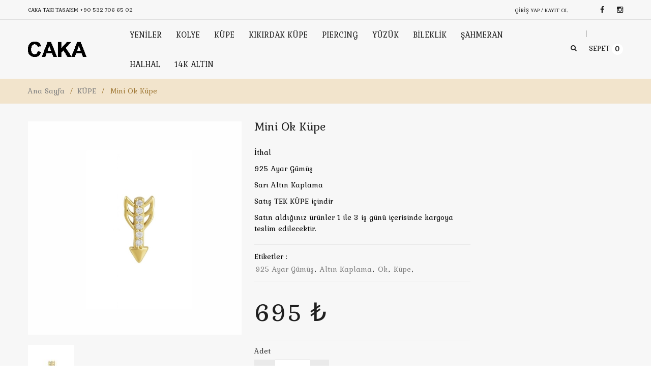

--- FILE ---
content_type: text/html; charset=utf-8
request_url: https://cakataki.com/pimli-ok-kupe-sari
body_size: 10769
content:
<!doctype html>
<html lang="tr" class="no-js">

<head>
	<meta charset="UTF-8">
<meta http-equiv="Content-Type" content="text/html; charset=utf-8">
<meta name="viewport" content="width=device-width, initial-scale=1, minimum-scale=1, maximum-scale=1" />
<title>Mini Ok Küpe | Caka Takı Tasarım</title>
<meta name="description" content="İthal 925 Ayar Gümüş Sarı Altın Kaplama Satış TEK KÜPE içindir Satın aldığınız ürünler 1 ile 3 iş günü içerisinde kargoya teslim" />
<meta name="keywords" content="Caka Takı Tasarım, Gümüş, Rose, Pembe Altın Kaplama, Sedef, İnci, Mine, Swarovski, Doğal Taş, Deri, El Yapımı, Kişiye Özel, İtalyan, Zarif, Romantik, Moda, Stil, Koleksiyon, Şahmeran, Bileklik, Yüzük, Bilezik, Kolye, Halhal, Gösterişli, Şık, Trend, Neon, gold, inci, altın kaplama, mozanit,  " />

<!-- Meta Pixel Code -->
<script>
!function(f,b,e,v,n,t,s)
{if(f.fbq)return;n=f.fbq=function(){n.callMethod?
n.callMethod.apply(n,arguments):n.queue.push(arguments)};
if(!f._fbq)f._fbq=n;n.push=n;n.loaded=!0;n.version='2.0';
n.queue=[];t=b.createElement(e);t.async=!0;
t.src=v;s=b.getElementsByTagName(e)[0];
s.parentNode.insertBefore(t,s)}(window, document,'script',
'https://connect.facebook.net/en_US/fbevents.js');
fbq('init', '1205891757834300');
fbq('track', 'PageView');
</script>
<noscript><img height="1" width="1" style="display:none"
src="https://www.facebook.com/tr?id=1205891757834300&ev=PageView&noscript=1"
/></noscript>
<!-- End Meta Pixel Code -->

 
<link href="https://cakataki.com/themes/2021/assets/stylesheets/font.css" rel='stylesheet' type='text/css'>
<link rel="preconnect" href="https://fonts.googleapis.com">
<link rel="preconnect" href="https://fonts.gstatic.com" crossorigin>
<link href="https://fonts.googleapis.com/css2?family=Raleway:ital,wght@0,100;0,200;0,300;0,400;0,500;0,600;0,700;0,800;0,900;1,100;1,200;1,300;1,400;1,500;1,600;1,700;1,800;1,900&display=swap" rel="stylesheet">
<link href="https://fonts.googleapis.com/css2?family=Kurale&display=swap" rel="stylesheet">

<link href="https://cakataki.com/themes/2021/assets/stylesheets/font-awesome.min.css" rel="stylesheet" type="text/css" media="all"> 
<link href="https://cakataki.com/themes/2021/assets/stylesheets/jquery.camera.css" rel="stylesheet" type="text/css" media="all">
<link href="https://cakataki.com/themes/2021/assets/stylesheets/jquery.fancybox-buttons.css" rel="stylesheet" type="text/css" media="all">
<link href="https://cakataki.com/themes/2021/assets/stylesheets/cs.animate.css" rel="stylesheet" type="text/css" media="all">
<link href="https://cakataki.com/themes/2021/assets/stylesheets/application.css" rel="stylesheet" type="text/css" media="all">
<link href="https://cakataki.com/themes/2021/assets/stylesheets/swatch.css" rel="stylesheet" type="text/css" media="all">
<link href="https://cakataki.com/themes/2021/assets/stylesheets/jquery.owl.carousel.css" rel="stylesheet" type="text/css" media="all">
<link href="https://cakataki.com/themes/2021/assets/stylesheets/jquery.bxslider.css" rel="stylesheet" type="text/css" media="all">
<link href="https://cakataki.com/themes/2021/assets/stylesheets/bootstrap.min.3x.css" rel="stylesheet" type="text/css" media="all">
<link href="https://cakataki.com/themes/2021/assets/stylesheets/cs.bootstrap.3x.css" rel="stylesheet" type="text/css" media="all">
<link href="https://cakataki.com/themes/2021/assets/stylesheets/cs.global.css" rel="stylesheet" type="text/css" media="all">
<link href="https://cakataki.com/themes/2021/assets/stylesheets/cs.style.css" rel="stylesheet" type="text/css" media="all">
<link href="https://cakataki.com/themes/2021/assets/stylesheets/cs.media.3x.css" rel="stylesheet" type="text/css" media="all">
<link rel="stylesheet" type="text/css" href="https://cdnjs.cloudflare.com/ajax/libs/toastr.js/latest/toastr.min.css">
<style type="text/css">
	.loader-42 {
	    width: 100%;
	    height: 20px;
	    border: 1px solid rgb(128 128 128 / 20%);
	    border-radius: 0.1em;
	    background: linear-gradient(
	-60deg, transparent 0%, transparent 50%, currentcolor 50%, currentcolor 75%, transparent 75%, transparent);
	    background-size: 1em 2em;
	    background-position: 0 0;
	    animation: loader-42 1s infinite linear;
	    display: inline-block;
	    color: rgb(128 128 128 / 20%);
	    vertical-align: middle;
	    pointer-events: none;
	    font-size: 40px;
	}
	@keyframes loader-42 {
		from { background-position: 0 0; }
		to { background-position: -2em 0; }
	}
</style>
<link rel="icon" href="https://cakataki.com/upload/1/ikon.png" type="image/x-icon">

<!-- Google Tag Manager Caka Takı Tasarım by AdresGezgini -->
<script>(function(w,d,s,l,i){w[l]=w[l]||[];w[l].push({'gtm.start':
new Date().getTime(),event:'gtm.js'});var f=d.getElementsByTagName(s)[0],
j=d.createElement(s),dl=l!='dataLayer'?'&l='+l:'';j.async=true;j.src=
'https://www.googletagmanager.com/gtm.js?id='+i+dl;f.parentNode.insertBefore(j,f);
})(window,document,'script','dataLayer','GTM-WGXDVWL9');</script>
<!-- End Google Tag Manager Caka Takı Tasarım by AdresGezgini --><script>
!function(e){"use strict"
var n=function(n,t,o){function i(e){return f.body?e():void setTimeout(function(){i(e)})}var d,r,a,l,f=e.document,s=f.createElement("link"),u=o||"all"
return t?d=t:(r=(f.body||f.getElementsByTagName("head")[0]).childNodes,d=r[r.length-1]),a=f.styleSheets,s.rel="stylesheet",s.href=n,s.media="only x",i(function(){d.parentNode.insertBefore(s,t?d:d.nextSibling)}),l=function(e){for(var n=s.href,t=a.length;t--;)if(a[t].href===n)return e()
setTimeout(function(){l(e)})},s.addEventListener&&s.addEventListener("load",function(){this.media=u}),s.onloadcssdefined=l,l(function(){s.media!==u&&(s.media=u)}),s}
"undefined"!=typeof exports?exports.loadCSS=n:e.loadCSS=n}("undefined"!=typeof global?global:this)
</script><link rel="canonical" href="https://cakataki.com/pimli-ok-kupe-sari"/>

	<script>
		fbq('track', 'ViewContent', {
			content_ids: ['2017'],
			content_type: 'product',
			value: 695,
			currency: 'TRY'
		});
	</script>

	<div itemscope itemtype="http://schema.org/Product">
		<meta itemprop="brand" content="Caka Takı">
		<meta itemprop="name" content="Mini Ok Küpe ">
		<meta itemprop="description" content="Mini Ok Küpe ">
		<meta itemprop="productID" content="2017">
		<meta itemprop="url" content="https://cakataki.com/pimli-ok-kupe-sari">
		<meta itemprop="image" content="https://cakataki.com/upload/3/743449d6-db3a-445a-8060-ad6410eec83f-600x600.jpeg">
		<div itemprop="offers" itemscope itemtype="http://schema.org/Offer">
			<link itemprop="availability" href="http://schema.org/InStock">
			<link itemprop="itemCondition" href="http://schema.org/NewCondition">
			<meta itemprop="price" content="695">
			<meta itemprop="priceCurrency" content="TRY">
		</div>
	</div>
</head>

<body class="templateProduct notouch">


	<header id="top" class="clearfix">
	<div class="container">
	  <div class="top row">
		<div class="col-md-6 phone-shopping">
		  <span>Caka Takı Tasarım <a href="tel:+90 532 706 65 02">+90 532 706 65 02</a></span>
		</div>
		<div class="col-md-18">
		  <ul class="text-right">
			<li class="customer-links hidden-xs">
				<ul id="accounts" class="list-inline">
					  
					<li class="login">
						<div class="loader-42"></div>
					</li>
				</ul>
			</li>      
			<li id="widget-social">
			  <ul class="list-inline">            
				<li><a target="_blank" href="https://www.facebook.com/profile.php?id=61575190383806" class="btooltip swing" data-toggle="tooltip" data-placement="bottom" title="" data-original-title="Facebook"><i class="fa fa-facebook"></i></a></li>
				<li><a target="_blank" href="https://www.instagram.com/cakajewels/" class="btooltip swing" data-toggle="tooltip" data-placement="bottom" title="" data-original-title="Instagram"><i class="fa fa-instagram"></i></a></li>         
			  </ul>
			</li>        
		  </ul>
		</div>
	  </div>
	</div>
	<div class="line"></div>
	
	
	<div class="container">
		<div class="top-navigation">
			<ul class="list-inline">
				<li class="top-logo">
					<a id="site-title" href="https://cakataki.com/">
						<img class="img-responsive" src="https://cakataki.com/upload/1/logo-dark.png" alt="Caka Takı Tasarım" style="height: 30px">          
					</a>
				</li>
				<li class="navigation">			
					<nav class="navbar">
						<div class="clearfix">
							<div class="navbar-header">
								<button type="button" class="navbar-toggle" data-toggle="collapse" data-target=".navbar-collapse">
								<span class="sr-only">Toggle main navigation</span>
								<span class="icon-bar"></span>
								<span class="icon-bar"></span>
								<span class="icon-bar"></span>
								</button>
							</div>
							<div class="is-mobile visible-xs">
								<ul class="list-inline">
									<li class="is-mobile-menu">
										<div class="btn-navbar" data-toggle="collapse" data-target=".navbar-collapse">
											<span class="icon-bar-group">
											<span class="icon-bar"></span>
											<span class="icon-bar"></span>
											<span class="icon-bar"></span>
											</span>
										</div>
									</li>
									<li class="is-mobile-login">
										<div class="btn-group">
																							<div class="dropdown-toggle" data-toggle="dropdown">
													<i class="fa fa-user"></i>
												</div>
												<ul class="customer dropdown-menu">
													<li class="logout">
														<a href="https://cakataki.com/giris">Giriş Yap</a>
													</li>
													<li class="account last">
														<a href="https://cakataki.com/kayit">Hesap Oluştur</a>
													</li>
												</ul>
																					</div>
									</li>
									<li class="is-mobile-cart">
										<a href="https://cakataki.com/sepet"><i class="fa fa-shopping-cart"></i></a>
									</li>
								</ul>
							</div>
							<div class="collapse navbar-collapse">
								<ul class="nav navbar-nav hoverMenuWrapper">
									<li class="nav-item active"><a href="https://cakataki.com/en-yeniler"><span>YENİLER</span></a></li><li class="nav-item active"><a href="https://cakataki.com/kolye"><span>KOLYE</span></a></li><li class="nav-item active"><a href="https://cakataki.com/kupe"><span>KÜPE</span></a></li><li class="nav-item active"><a href="https://cakataki.com/kikirdak-kupesi"><span>KIKIRDAK KÜPE</span></a></li><li class="nav-item active"><a href="https://cakataki.com/piercing"><span>PIERCING</span></a></li><li class="nav-item active"><a href="https://cakataki.com/yuzuk"><span>YÜZÜK</span></a></li><li class="nav-item active"><a href="https://cakataki.com/bileklik"><span>BİLEKLİK</span></a></li><li class="nav-item active"><a href="https://cakataki.com/sahmeran"><span>ŞAHMERAN</span></a></li><li class="nav-item active"><a href="https://cakataki.com/halhal"><span>HALHAL</span></a></li><li class="nav-item active"><a href="https://cakataki.com/14k-altin"><span>14K ALTIN</span></a></li>								</ul>
							</div>
						</div>
					</nav>
				</li>		  
				<li class="top-search hidden-xs">
					<div class="header-search">
						<a href="#">
						<span data-toggle="dropdown">
						<i class="fa fa-search"></i>
						<i class="sub-dropdown1"></i>
						<i class="sub-dropdown"></i>
						</span>
						</a>
						<form id="header-search" class="search-form dropdown-menu" action="https://cakataki.com/urunler" method="get">
							<input type="text" name="ara" value=""autocomplete="off" placeholder="Ürün ara...">
							<button type="submit" class="btn">Ara</button>
						</form>
					</div>
				</li>
				<li class="umbrella hidden-xs">
					<div id="umbrella" class="list-inline unmargin">
						<div class="cart-link">
							<a href="https://cakataki.com/sepet" class="dropdown-toggle dropdown-link" data-toggle="dropdown">
								<i class="sub-dropdown1"></i>
								<i class="sub-dropdown"></i>
								<div class="num-items-in-cart">
									<span class="icon">Sepet<span class="number">0</span></span>
								</div>
							</a>
							<div id="cart-info" class="dropdown-menu" style="display: none;">
								<div id="cart-content">
									<div class="items control-container">
																			</div>
									<div class="subtotal">
										<span>Toplam:</span> <span class="cart-total-right"> ₺</span>
									</div>
									<div class="action">
										<a class="btn btn-1" href="https://cakataki.com/sepet">Sepeti görüntüle</a>
									</div>
								</div>
							</div>
						</div>
					</div>
				</li>		  		 
				<li class="mobile-search visible-xs">
					<form id="mobile-search" class="search-form" action="https://cakataki.com/urunler" method="get">
						<input type="text" class="" name="ara" value="" accesskey="4" autocomplete="off" placeholder="Ürün ara...">
						<button type="submit" class="search-submit" title="search"><i class="fa fa-search"></i></button>
					</form>
				</li>		  
			</ul>
		</div>
	</div>
</header>
	
	<div id="content-wrapper-parent">
		<div id="content-wrapper">
			<div id="content" class="clearfix">
				<div id="breadcrumb" class="breadcrumb">
					<div itemprop="breadcrumb" class="container">
						<div class="row">
							<div class="col-md-24">
								<a href="https://cakataki.com/" class="homepage-link" title="Back to the frontpage">Ana Sayfa</a>
								<span>/</span>
								<a href="https://cakataki.com/kupe" title="">KÜPE</a>
								<span>/</span>
								<span class="page-title">Mini Ok Küpe </span>
							</div>
						</div>
					</div>
				</div>
				<section class="content">
					<div class="container">
						<div class="row">
							<div id="col-main" class="product-page col-xs-24 col-sm-18 no_full_width">
								<div itemscope="" itemtype="http://schema.org/Product">
									<meta itemprop="url" content="pimli-ok-kupe-sari">
									<div id="product" class="content clearfix">
										<div id="product-image" class="product-image row no_full_width col-sm-12">
											<div class="image featured fadeInUp not-animated" data-animate="fadeInUp">
												<img src="https://cakataki.com/upload/3/743449d6-db3a-445a-8060-ad6410eec83f-600x600.jpeg" alt="Mini Ok Küpe ">
											</div>
											<div id="gallery_main" class="product-image-thumb thumbs mobile_full_width ">
												<ul style="opacity: 0; display: block;" class="slide-product-image owl-carousel owl-theme">
													<li class="image">
														<a href="https://cakataki.com/upload/3/743449d6-db3a-445a-8060-ad6410eec83f-600x600.jpeg" class="cloud-zoom-gallery active">
															<img src="https://cakataki.com/upload/3/743449d6-db3a-445a-8060-ad6410eec83f-100x100x60.jpeg" alt="Mini Ok Küpe ">
														</a>
													</li>
																									</ul>
											</div>
										</div>
										<div id="product-information" class="product-information row text-center no_full_width col-sm-12">
											<h2 id="page-title" class="text-left">
												<span itemprop="name">Mini Ok Küpe </span>
											</h2>
											<div id="product-header" class="clearfix">
												<div id="product-info-left">
													<div class="description">
														<p>İthal</p>

<p>925 Ayar G&uuml;m&uuml;ş</p>

<p>Sarı Altın Kaplama</p>

<p>Satış TEK K&Uuml;PE i&ccedil;indir</p>

<p>Satın aldığınız &uuml;r&uuml;nler 1 ile 3 iş g&uuml;n&uuml; i&ccedil;erisinde kargoya teslim edilecektir.</p>
													</div>
																											<div class="relative">
															<ul class="list-unstyled">
																<li class="tags">
																	<span>Etiketler :</span>
																	<a href="https://cakataki.com/etiket/925-ayar-gumus">925 ayar gümüş</a>, <a href="https://cakataki.com/etiket/altin-kaplama">altın kaplama</a>, <a href="https://cakataki.com/etiket/ok">ok</a>, <a href="https://cakataki.com/etiket/kupe">küpe</a>, 																</li>
															</ul>
														</div>
																									</div>
												<div id="product-info-right">
													<div class="col-sm-24 group-variants">
														<form class="variants" id="product-actions">
															<div class="options clearfix">
																<div class="loader-42"></div>

																
															</div>
														</form>
														<div class="wls tabs-panel-detail" id="tabs_detail">
															<a class="wish-list fancybox" href="#pop-two"><i class="fa fa-truck"></i> Teslimat &amp; İade</a>
														</div>
													</div>
													<div id="pop-two" style="display: none;">
														<p><strong>TESLİMAT &nbsp;</strong></p>

<p><strong>Teslimat :</strong>&nbsp;Web sitemizden satın almış olduğunuz &uuml;r&uuml;nler sizlere kargo se&ccedil;iminize g&ouml;re&nbsp; YURTİ&Ccedil;İ Kargo firması aracılığıyla ulaştırılmaktadır&nbsp;</p>

<p><strong>Teslimat S&uuml;resi :</strong>&nbsp;Onaylanan siparişleriniz, en ge&ccedil; 1 ile 3 iş g&uuml;n&uuml; i&ccedil;erisinde, YURTİ&Ccedil;İ&nbsp; Kargo aracılığıyla, adresinize g&ouml;nderilir.</p>

<p>Grev, lokavt, tabii afetler, ayaklanma, halk hareketleri, n&uuml;kleer risk ve tehlike, savaş, istila, ihtilal, i&ccedil; savaş, sabotaj ve yangın halleri gibi olağan&uuml;st&uuml; durumlarda ve alıcıdan kaynaklanan (adreste bulunmama, teslim alacak yetkilinin olmaması, alıcının adresten taşınmış olması, vb.) durumlarda teslimat s&uuml;resi ve koşulları değişkenlik g&ouml;sterebilir.</p>

<p><strong>Kargo &Uuml;creti :</strong>&nbsp;Kargo &uuml;creti alıcıya aittir.</p>

<p><strong>Teslimat Bilgileri :</strong>&nbsp;YURTİ&Ccedil;İ Kargo web sitesinden Takip numarası ile &nbsp;kargonuzun hareketlerini takip edebilirsiniz.&nbsp;</p>

<p>Siparişinizi resimli bir kimlik ibraz ederek, imza karşılığı kargo g&ouml;revlisinden teslim alabilirsiniz.&nbsp;</p>

<p>L&uuml;tfen &uuml;r&uuml;n&uuml;n&uuml;z&uuml; teslim alırken kargo kutusunun hasarlı olup olmadığını kontrol edin. Hasarlı kargoyu kesinlikle TESLİM ALMAYIN, tutanak tutturup iade edin. M&uuml;şteri Hizmetlerimiz size yardımcı olacaktır. Teslim alındıktan sonra ki hasarlı kargo bildirimi kesinlikle işleme tabi tutulmayacaktır.</p>

<p>Teslimat anında belirttiğiniz adreste siz yoksanız, siparişiniz teslimat adresinde bulunan kişiye, resimli kimliği kontrol edilip imzası alındıktan sonra teslim edilmektedir.&nbsp;</p>

<p>Teslimat anında adreste kimse bulunulmaz ise şirketi g&ouml;revlisi size kargo şirketinin telefon numarasını i&ccedil;eren bir haber notu bırakacaktır. Haber notunun bıraklmasından sonra kargonuz 2 gun s&uuml;re ile size en yakın Kargo şubesinde bekletilecektir. Bu s&uuml;reyi ge&ccedil;en kargolar, &ccedil;ıkış yapılan şubeye geri g&ouml;nderilecektir.</p>

<p>&nbsp;</p>

<p>&nbsp;<strong>İADE ve DEĞİŞİM ŞARTLARI&nbsp;</strong></p>

<p>cakataki.com sitesinden aldığınız &uuml;r&uuml;n&uuml;, T&uuml;rk T&uuml;ketici Kanununda belirtilen kurallara g&ouml;re 7 g&uuml;n i&ccedil;inde faturanız ile beraber, &uuml;r&uuml;n&uuml;n orijinal kutusu ya da ambalajı ile&nbsp;&nbsp;iade edebilirsiniz. İade ve değiştirme talepleriniz i&ccedil;in, hafizebaysal@gmail.com e-posta adresimize ulaşabilirsiniz.</p>

<p><strong>Hijyen kuralları gereğince, k&uuml;pelerin iade ve değişimi yapılmamaktadır.</strong></p>

<p>İade etmek istediğiniz &uuml;r&uuml;n&uuml; g&ouml;ndermeden &ouml;nce, sitemizin &quot;İletişim&quot; sayfasındaki &quot;İletişim Formu&quot;nu, iade etmek istediğiniz &uuml;r&uuml;n veya &uuml;r&uuml;nlerin referans numaralarını, neden iade etmek istediğinizi ve size ulaşabileceğimiz iletişim bilgilerinizi yazıp g&ouml;nderiniz. Bu formu doldurup g&ouml;nderdiğiniz zaman yetkili kişiler en kısa zamanda sizinle iletişime ge&ccedil;erek konu ile ilgili &quot;İade Takip Numarası&quot; verecektir. (Bu form 385 Sayılı Vergi Us&uuml;l Kanunu Genel Tebliği uyarınca zorunludur.)</p>

<p>İadeler mutlak surette faturası ile beraber, &uuml;r&uuml;n&uuml;n orijinal kutusu ya da ambalajı ile birlikte yapılmalıdır.</p>

<p>Orijinal kutusu/ambalajı bozulmuş (&ouml;rneğin: yeniden kapatılamaz, yırtık, vs.) tekrar satılabilirlik &ouml;zelliğini kaybetmiş, monte edilmiş/kurulmuş, parf&uuml;m kokusu sinen, &uuml;retim hatası haricinde alıcı tarafından zarar g&ouml;rm&uuml;ş (taşı kırılmış vb.), başka bir m&uuml;şteri tarafından satın alınamayacak durumda olan &uuml;r&uuml;nlerin iadesi kabul edilmemektedir.</p>

<p>İade etmek istediğiniz &uuml;r&uuml;n ile birlikte sizdeki t&uuml;m kopyaları ile faturanın aslı ve iade takip numaranızı g&ouml;ndermeniz gerekmektedir.</p>

<p><br />
<strong>&Uuml;R&Uuml;NLERİN İADESİ ŞARTLARI</strong></p>

<p>İade kargo &uuml;creti alıcıya aittir.</p>

<p>İade edilecek &uuml;r&uuml;nlerin kullanılmamış olmaları gerekmektedir.</p>

<p>&Uuml;r&uuml;nlerde kesinlikle parf&uuml;m ve ten &nbsp;kokusu olmamalıdır.</p>

<p>Kullanılan malzemelerin karşılaştığı darbeler(d&uuml;ş&uuml;rme,&ccedil;arpma) y&uuml;z&uuml;nden kırılan taşlar iade alınmaz.</p>

<p>D&uuml;şme, &ccedil;arpma gibi kullanıcı tarafından doğan hasarların tadilatı, bedelinin &ouml;denmesi ile yapılmaktadır.</p>

<p>Takıların &uuml;zerine direk parf&uuml;m sıkılması yapılan kaplamayı kısa surede bozacağından, bu tip uygulamalardan doğan bozukluklar iade kapsamına girmez.</p>

<p>Deniz ve havuzda takıların kaplamalarını bozacağından bu tarz işlem g&ouml;rm&uuml;ş &uuml;r&uuml;nlerin iadesi kabul edilmez.&nbsp;</p>

<p>&nbsp;</p>

<p><strong>İADE İŞLEMLERİ&nbsp;</strong></p>

<p>Gelen &uuml;r&uuml;n &ouml;ncelikle&nbsp;CAKA KONSEPT TAKI VE AKSESUAR KUYUMCULUK M&Uuml;CEVHERAT&nbsp;firması Satış Sonrası Hizmetler Servisi tarafından incelenir. Yukarıdaki şartlara uygun ise, &nbsp;iade işlemi başlatılır&nbsp;ve tarafınıza iadenizin onaylandığı bildirilir. Onaylandığında, yasal s&uuml;re olan 10 iş g&uuml;n&uuml; i&ccedil;erisinde &uuml;r&uuml;n &uuml;creti kredi kartınıza yada banka havalesi &nbsp;olarak iade edilir. Bu s&uuml;re &nbsp;CAKA KONSEPT TAKI VE AKSESUAR KUYUMCULUK M&Uuml;CEVHERAT&nbsp;firmasının &nbsp;iade ettiğiniz &uuml;r&uuml;n&uuml; teslim almasıyla başlar.</p>
													</div>
												</div>
											</div>
										</div>
									</div>
								</div>
								<!--
								<section class="rel-container clearfix">  
									<h6 class="general-title text-left">BU KATEGORİDE İLGİNİZİ ÇEKEBİLECEK TASARIMLARIMIZ</h6>
									
									<div id="prod-related-wrapper">
										<div class="prod-related clearfix">
																					</div>	
									</div>										
								</section>
								-->
							</div>
							<!--
							<div class="right-slidebar col-xs-24 col-sm-6">
								<div class="group_sidebar">					 
									<div class="deal-product-wrapper sb-wrapper clearfix">
										<div class="group_deal_products">
											<div class="">
												<div class="home_deal_fp">
													<h6 class="sb-title">Özel Ürünler</h6>
																										<div class="home_deal_fp_wrapper sb-content">
														<div id="home_deal_fp">
																													</div>
													</div>
												</div>
											</div>
										</div>
									</div>
									<div class="sb-item slidebar-banner">
										<h6 class="sb-title">Kampanya</h6>
										<div class="">
											<img src="https://cakataki.com/themes/2021/assets/images/demo_270x340.png" alt="">
										</div>
									</div>
								</div>
							</div>
							-->
						</div>
					</div>
				</section>
			</div>
		</div>
	</div>

	<footer id="footer">      
	<div id="footer-content">
		<h6 class="general-title contact-footer-title">E-BÜLTENİMİZE KAYIT OLUN</h6>  
		<div id="widget-newsletter">
			<div class="container">            
			  <div class="newsletter col-md-24">
				<form id="mc-embedded-subscribe-form" name="mc-embedded-subscribe-form" target="_blank">
				  <span class="news-desc">Yeni çıkan ürünlerimizden ve özel tasarımlarımızdan haberdar olun.</span>
				  <div class="group_input">
					<input class="form-control" type="email" placeholder="E-posta Adresiniz" name="Email" id="email-bulten">
					<div class="unpadding-top"><button class="btn btn-1" type="button" onclick="bulten()"><i class="fa fa-paper-plane"></i></button></div>
				  </div>              
				</form>
			  </div>						
			</div>
		</div>
		
		<div class="footer-content footer-content-top clearfix">
			<div class="container">
										<div class="footer-link-list col-md-6">
						  <div class="group">
							<h5 class="general-title">Hakkımızda</h5>						
							<ul class="list-unstyled list-styled">						  
							  <li class="list-unstyled"><a href="https://cakataki.com/biz-kimiz">Biz Kimiz ?</a></li>					  
							</ul>
						  </div>
						</div>  
										<div class="footer-link-list col-md-6">
						  <div class="group">
							<h5 class="general-title">Müşteri Hizmetleri</h5>						
							<ul class="list-unstyled list-styled">						  
							  <li class="list-unstyled"><a href="https://cakataki.com/kullanici-sozlesmesi">Kullanıcı Sözleşmesi</a></li><li class="list-unstyled"><a href="https://cakataki.com/kargo-iade-ve-degisim-sartlari">Kargo, İade Ve Değişim Şartları</a></li><li class="list-unstyled"><a href="https://cakataki.com/gizlilik-ve-guvenlik-sozlesmesi">Gizlilik ve Güvenlik Sözleşmesi</a></li>					  
							</ul>
						  </div>
						</div>  
										<div class="footer-link-list col-md-6">
						  <div class="group">
							<h5 class="general-title">Hesap</h5>						
							<ul class="list-unstyled list-styled">						  
							  					  
							</ul>
						  </div>
						</div>  
										<div class="footer-link-list col-md-6">
						  <div class="group">
							<h5 class="general-title">Bize Ulaşın</h5>						
							<ul class="list-unstyled list-styled">						  
							  <li class="list-unstyled"><a href="https://cakataki.com/iletisim">İletişim</a></li>					  
							</ul>
						  </div>
						</div>  
				  
			</div>
		</div>
		<div class="footer-content footer-content-bottom clearfix">
			<div class="container">
				<div class="copyright col-md-12">
					© 2021 <a href="https://cakataki.com/">Caka Takı Tasarım</a>. Tüm Hakları Saklıdır.
				</div>
				<div id="widget-payment" class="col-md-12">
					<ul id="payments" class="list-inline animated">
						<li class="btooltip tada" data-toggle="tooltip" data-placement="top" title="" data-original-title="Visa"><a href="#" class="icons visa"></a></li>
						<li class="btooltip tada" data-toggle="tooltip" data-placement="top" title="" data-original-title="Mastercard"><a href="#" class="icons mastercard"></a></li>
						<li class="btooltip tada" data-toggle="tooltip" data-placement="top" title="" data-original-title="American Express"><a href="#" class="icons amex"></a></li>
						<li class="btooltip tada" data-toggle="tooltip" data-placement="top" title="" data-original-title="Paypal"><a href="#" class="icons paypal"></a></li>
						<li class="btooltip tada" data-toggle="tooltip" data-placement="top" title="" data-original-title="Moneybookers"><a href="#;" class="icons moneybookers"></a></li>
					</ul>
				</div>
			</div>
		</div>
	</div>   
</footer>
	<script src="https://cakataki.com/themes/2021/assets/javascripts/jquery-1.9.1.min.js" type="text/javascript"></script>
<script src="https://cakataki.com/themes/2021/assets/javascripts/jquery.imagesloaded.min.js" type="text/javascript"></script>
<script src="https://cakataki.com/themes/2021/assets/javascripts/bootstrap.min.3x.js" type="text/javascript"></script>
<script src="https://cakataki.com/themes/2021/assets/javascripts/jquery.easing.1.3.js" type="text/javascript"></script>
<script src="https://cakataki.com/themes/2021/assets/javascripts/jquery.camera.min.js" type="text/javascript"></script>
<script src="https://cakataki.com/themes/2021/assets/javascripts/cookies.js" type="text/javascript"></script>
<script src="https://cakataki.com/themes/2021/assets/javascripts/modernizr.js" type="text/javascript"></script>
<script src="https://cakataki.com/themes/2021/assets/javascripts/application.js" type="text/javascript"></script>
<script src="https://cakataki.com/themes/2021/assets/javascripts/jquery.owl.carousel.min.js" type="text/javascript"></script>
<script src="https://cakataki.com/themes/2021/assets/javascripts/jquery.bxslider.js" type="text/javascript"></script>
<script src="https://cakataki.com/themes/2021/assets/javascripts/skrollr.min.js" type="text/javascript"></script>
<script src="https://cakataki.com/themes/2021/assets/javascripts/jquery.fancybox-buttons.js" type="text/javascript"></script>
<script src="https://cakataki.com/themes/2021/assets/javascripts/jquery.zoom.js" type="text/javascript"></script>
<script src="https://cakataki.com/themes/2021/assets/javascripts/cs.script.js" type="text/javascript"></script>
<script src="https://cakataki.com/themes/2021/assets/javascripts/cs.global.js" type="text/javascript"></script>
<script src="https://cdnjs.cloudflare.com/ajax/libs/toastr.js/latest/toastr.min.js" type="text/javascript"></script>

<!-- Google Tag Manager Caka Takı Tasarım by AdresGezgini -->
<style>.gthidden{display:none;visibility:hidden}</style><noscript><iframe src="https://www.googletagmanager.com/ns.html?id=GTM-WGXDVWL9" height="0" width="0" class="gthidden"></iframe></noscript>
<!-- End Google Tag Manager Caka Takı Tasarım by AdresGezgini --><script type="text/javascript"></script>
<script type="text/javascript">
	var sehirler = ['Adana', 'Adıyaman', 'Afyon', 'Ağrı', 'Aksaray', 'Amasya', 'Ankara', 'Antalya', 'Ardahan', 'Artvin', 'Aydın', 'Balıkesir', 'Bartın', 'Batman', 'Bayburt', 'Bilecik', 'Bingöl', 'Bitlis', 'Bolu', 'Burdur', 'Bursa', 'Çanakkale', 'Çankırı', 'Çorum', 'Denizli', 'Diyarbakır', 'Düzce', 'Edirne', 'Elazığ', 'Erzincan', 'Erzurum', 'Eskişehir', 'Gaziantep', 'Giresun', 'Gümüşhane', 'Hakkari', 'Hatay', 'Iğdır', 'Isparta', 'İstanbul', 'İzmir', 'Kahramanmaraş', 'Karabük', 'Karaman', 'Kars', 'Kastamonu', 'Kayseri', 'Kırıkkale', 'Kırklareli', 'Kırşehir', 'Kilis', 'Kocaeli', 'Konya', 'Kütahya', 'Malatya', 'Manisa', 'Mardin', 'Mersin', 'Muğla', 'Muş', 'Nevşehir', 'Niğde', 'Ordu', 'Osmaniye', 'Rize', 'Sakarya', 'Samsun', 'Siirt', 'Sinop', 'Sivas', 'Şanlıurfa', 'Şırnak', 'Tekirdağ', 'Tokat', 'Trabzon', 'Tunceli', 'Uşak', 'Van', 'Yalova', 'Yozgat', 'Zonguldak'];

	toastr.options = {
		"closeButton": false,
		"debug": false,
		"newestOnTop": false,
		"progressBar": true,
		"positionClass": "toast-top-center",
		"preventDuplicates": false,
		"onclick": null,
		"showDuration": "500",
		"hideDuration": "500",
		"timeOut": "2000",
		"extendedTimeOut": "500",
		"showEasing": "swing",
		"hideEasing": "linear",
		"showMethod": "fadeIn",
		"hideMethod": "fadeOut"
	};
</script>

<script type="text/javascript">
	sepet_yukle();

	fiyat_yukle();

	$(".btn-incele").on('click', function() {
		$('#urun-incele .modal-body').html('<div class="loader-42"></div>');
		var x_id = $(this).attr('data-xid');
		$.ajax({
			url: 'https://cakataki.com/islemler.php?islem=singleProductModal',
			method: 'post',
			data: {
				x_id: x_id,
				dil: '1',
			},
			dataType: 'html',
			success: function(response) {
				$('#urun-incele .modal-body').html(response);
				handleQuantity();
				updateScrollThumbsQS();
			}
		});
	});

	$('.beden-size').on('change', function() {
		beden_size(this);
	});

	function beden_size(select) {
		var size = $(select).find(":selected").data('size');
		$(select).closest('form').find('.item-quantity').val('1').attr('size', size);
		if (size) {
			$(select).closest('form').find('.add-to-cart').removeClass('hidden');
		} else {
			$(select).closest('form').find('.add-to-cart').addClass('hidden');
		}
	}

	function sepete_ekle(button, x_id, fiyat) {
		var adet = $(button).closest('form').find('.item-quantity').val();
		var beden = $(button).closest('form').find('.beden-size').val() || null;
		$.ajax({
			url: 'https://cakataki.com/islemler.php?islem=sepet',
			method: 'post',
			data: {
				x_id: x_id,
				adet: adet,
				beden: beden,
				fiyat: fiyat,
			},
			dataType: 'json',
			complete: function(response) {

				fbq('track', 'AddToCart', {
					content_ids: ['2017'],
					content_type: 'product'

				});

				var text = $(button).prop('disabled', true).text();
				$(button).prop('disabled', true).text('Eklendi');
				toastr.success("Ürün sepete eklendi", "İşlem Başarılı");
				setTimeout(function() {
					$(button).prop('disabled', false).text(text);
				}, 3000);

				sepet_yukle();
			}
		});
	}

	function sepet_adet(select, id) {
		var adet = $(select).val();
		$.ajax({
			url: 'https://cakataki.com/islemler.php?islem=adet',
			method: 'post',
			data: {
				id: id,
				adet: adet,
			},
			dataType: 'json',
			complete: function(response) {
				toastr.success("Stok bilgileri güncellendi", "İşlem Başarılı");
				window.location.href = '';
			}
		});
	}

	function sepet_kaldir(button, id) {
		$.ajax({
			url: 'https://cakataki.com/islemler.php?islem=kaldir',
			method: 'post',
			data: {
				id: id,
			},
			dataType: 'json',
			complete: function(response) {
				toastr.success("Ürün sepetten kaldırıldı", "İşlem Başarılı");
				$(button).closest('tr').fadeOut(500, function() {
					$(this).remove();
				});
				sepet_yukle();
			}
		});
	}

	function sepet_yukle() {
		$.ajax({
			url: 'https://cakataki.com/islemler.php?islem=yukle',
			method: 'post',
			data: {},
			dataType: 'json',
			complete: function(response) {
				var data = response.responseText.split('~');
				$('#umbrella #cart-content .items').html(data[1]);
				$('#umbrella .number').html(data[2]);
				$('#umbrella #cart-content .cart-total-right').html(data[3] + ' ₺');
			}
		});

		$.ajax({
			url: 'https://cakataki.com/islemler.php?islem=loginCheck',
			method: 'post',
			data: {
				url: 'https://cakataki.com/pimli-ok-kupe-sari'
			},
			dataType: 'html',
			success: function(response) {
				$('#accounts .login').html(response);
			}
		});
	}

	function fiyat_yukle() {
		var x_ids = [];
		$('.product-item').each(function() {
			var element = $(this);
			var x_id = $(this).attr('data-xid');
			x_ids.push(x_id);

		});
		$.ajax({
			url: 'https://cakataki.com/islemler.php?islem=multiProductPrice',
			method: 'post',
			data: {
				x_ids: JSON.stringify(x_ids),
				dil: '1',
			},
			dataType: 'html',
			success: function(response) {
				var infos = JSON.parse(response);
				for (const i in infos) {
					$('.product-item[data-xid="' + i + '"]').find('.row-left img').append(infos[i].sale);
					$('.product-item[data-xid="' + i + '"]').find('.product-price .loader-42').replaceWith(infos[i].price);
				}
			}
		});
	}
	sepet_yukle();

	function bulten() {
		var email = $('#email-bulten').val().trim();
		if (email.length > 3) {
			$.ajax({
				url: 'https://cakataki.com/islemler.php?islem=bulten',
				method: 'post',
				data: {
					email: email,
				},
				success: function(response) {
					toastr.success("Teşekkür ederiz.", "Kayıt Alındı");
					$('#email-bulten').val('');
				}
			});
		} else {
			toastr.warning("Geçerli bir e-posta adresi giriniz.");
			$('#email-bulten').focus();
		}
	}
</script>

<script type="text/javascript">
		document.addEventListener('DOMContentLoaded', function () {
			const toggle = document.getElementById('show-passwords');
			if (!toggle) return; // Bu sayfada yoksa sessizce çık

			toggle.addEventListener('change', function() {
				const type = this.checked ? 'text' : 'password';
				document.querySelectorAll('.input-sifre').forEach(function(input) {
				input.type = type;
				});
			});
		});


	function validateForm() {
		const sifre = document.getElementById("sifre").value;
		const sifre_tekrar = document.getElementById("sifre_tekrar").value;
		const uyari = document.getElementById("sifre-uyari");

		const regex = /^(?=.*[A-Z])(?=.*[\W_]).{8,}$/;

		if (!regex.test(sifre)) {
			uyari.innerText = "Şifre en az 8 karakter, 1 büyük harf ve 1 noktalama işareti içermelidir.";
			uyari.style.display = "block";
			return false;
		}

		if (sifre !== sifre_tekrar) {
			uyari.innerText = "Şifreler aynı değil.";
			uyari.style.display = "block";
			return false;
		}

		uyari.style.display = "none";
		return true;
	}
</script>

<script type="text/javascript">
	$("#create_customer").on("submit", function(e) {
		e.preventDefault();

		$.ajax({
			type: "POST",
			url: 'https://cakataki.com/islemler.php?islem=kayit',
			data: $("#create_customer").serialize(),
			dataType: "json",
			success: function(response) {
				if (response.success) {
					$("#login-response-2").html('<div class="alert alert-success" role="alert"><strong>İşlem Başarılı</strong> ' + response.message + '</div>')
					window.location.href = response.redirect;
				} else {
					$("#login-response-2").html('<div class="alert alert-success" role="alert"><strong>İşlem Başarılı</strong> ' + response.message + '</div>');
				}
			},
			error: function(xhr) {
				let response = xhr.responseJSON;
				let message = response?.message || "Sunucu hatası. Lütfen tekrar deneyin.";
				$("#login-response-2").html('<div class="alert alert-success" role="alert"><strong>İşlem Başarılı</strong></div>');
			}
		});
	});
</script>

<script type="text/javascript">
	$("#password_customer").on("submit", function(e) {
		e.preventDefault();

		$.ajax({
			type: "POST",
			url: 'https://cakataki.com/islemler.php?islem=sifremi-unuttum',
			data: $("#password_customer").serialize(),
			dataType: "json",
			success: function(response) {
				if (response.success) {
					$("#login-response-2").html('<div class="alert alert-success" role="alert"><strong>İşlem Başarılı</strong> ' + response.message + '</div>')
					window.location.href = response.redirect;
				} else {
					$("#login-response-2").html('<div class="alert alert-success" role="alert"><strong>İşlem Başarılı</strong></div>');
				}
			},
			error: function(xhr) {
				let response = xhr.responseJSON;
				let message = response?.message || "Sunucu hatası. Lütfen tekrar deneyin.";
				$("#login-response-2").html('<div class="alert alert-success" role="alert"><strong>İşlem Başarılı</strong></div>');
			}
		});
	});
</script>

<script type="text/javascript">
	$("#login_customer").on("submit", function(e) {
		e.preventDefault();

		$.ajax({
			type: "POST",
			url: 'https://cakataki.com/islemler.php?islem=giris',
			data: $("#login_customer").serialize(),
			dataType: "json",
			success: function(response) {
				if (response.success) {
					window.location.href = response.redirect;
				} else {
					$("#login-response").html('<div class="alert alert-danger" role="alert"><strong>İşlem Başarısız</strong> ' + response.message + '</div>');
				}
			},
			error: function(xhr) {
				let response = xhr.responseJSON;
				let message = response?.message || "Sunucu hatası. Lütfen tekrar deneyin.";
				$("#login-response").html('<div class="alert alert-danger" role="alert"><strong>İşlem Başarısız</strong> ' + message + '</div>');
			}
		});
	});
</script>

	<script type="text/javascript">
		$.ajax({
			url: 'https://cakataki.com/islemler.php?islem=singleProductAction',
			method: 'post',
			data: {
				x_id: '2017',
				k_id: '4',
				dil: '1',
			},
			dataType: 'html',
			success: function(response) {
				console.log(response);
				$('#product-actions').html(response);
				handleQuantity();
			}
		});
	</script>
</body>

--- FILE ---
content_type: text/html; charset=UTF-8
request_url: https://cakataki.com/islemler.php?islem=loginCheck
body_size: 123
content:
<span id="loginButton" class="dropdown-toggle" data-toggle="dropdown"><a href="#">Giriş Yap / Kayıt Ol</a><i class="sub-dropdown1"></i><i class="sub-dropdown"></i></span>
        <div id="loginBox" class="dropdown-menu text-left">
            <form method="post" action="https://cakataki.com/islemler.php?islem=hizli-giris" accept-charset="UTF-8" id="customer_login">
                <input type="hidden" name="url" value="https://cakataki.com/pimli-ok-kupe-sari">
                <div id="bodyBox">
                    <ul class="control-container customer-accounts list-unstyled">
                        <li class="clearfix">
                            <label for="customer_email_box" class="control-label">E-posta Adresi <span class="req">*</span></label>
                            <input type="email" name="eposta" id="customer_email_box" class="form-control" required>
                        </li>                        
                        <li class="clearfix">
                            <label for="customer_password_box" class="control-label">Şifre <span class="req">*</span></label>
                            <input type="password" name="sifre" id="customer_password_box" class="form-control password" required>
                        </li>                         
                        <li class="clearfix"><button id="form-loginButton" class="action btn btn-1" type="submit">Giriş Yap</button></li>
                        <li class="clearfix"><a class="action btn btn-1" href="https://cakataki.com/sifremi-unuttum">Şifremi Unuttum</a></li>
                        <li class="clearfix"><a class="action btn btn-1" href="https://cakataki.com/kayit">Hesap Oluştur</a></li>
                        <li class="clearfix"><div id="giris-sonuc" style="color: red; margin-top: 10px;"></div></li>
                    </ul>
                </div>
            </form>
        </div>

--- FILE ---
content_type: text/html; charset=UTF-8
request_url: https://cakataki.com/islemler.php?islem=loginCheck
body_size: 123
content:
<span id="loginButton" class="dropdown-toggle" data-toggle="dropdown"><a href="#">Giriş Yap / Kayıt Ol</a><i class="sub-dropdown1"></i><i class="sub-dropdown"></i></span>
        <div id="loginBox" class="dropdown-menu text-left">
            <form method="post" action="https://cakataki.com/islemler.php?islem=hizli-giris" accept-charset="UTF-8" id="customer_login">
                <input type="hidden" name="url" value="https://cakataki.com/pimli-ok-kupe-sari">
                <div id="bodyBox">
                    <ul class="control-container customer-accounts list-unstyled">
                        <li class="clearfix">
                            <label for="customer_email_box" class="control-label">E-posta Adresi <span class="req">*</span></label>
                            <input type="email" name="eposta" id="customer_email_box" class="form-control" required>
                        </li>                        
                        <li class="clearfix">
                            <label for="customer_password_box" class="control-label">Şifre <span class="req">*</span></label>
                            <input type="password" name="sifre" id="customer_password_box" class="form-control password" required>
                        </li>                         
                        <li class="clearfix"><button id="form-loginButton" class="action btn btn-1" type="submit">Giriş Yap</button></li>
                        <li class="clearfix"><a class="action btn btn-1" href="https://cakataki.com/sifremi-unuttum">Şifremi Unuttum</a></li>
                        <li class="clearfix"><a class="action btn btn-1" href="https://cakataki.com/kayit">Hesap Oluştur</a></li>
                        <li class="clearfix"><div id="giris-sonuc" style="color: red; margin-top: 10px;"></div></li>
                    </ul>
                </div>
            </form>
        </div>

--- FILE ---
content_type: text/html; charset=UTF-8
request_url: https://cakataki.com/islemler.php?islem=singleProductAction
body_size: -90
content:
<div class="options clearfix"><div class="detail-price" itemprop="price"><span class="price_sale">695 ₺</span></div>
        <div class="quantity-wrapper clearfix">
            <label class="wrapper-title">Adet </label>
            <div class="wrapper">
                <input id="quantity" name="quantity" value="1" maxlength="5" size="6" class="item-quantity" type="text" readonly>
                <span class="qty-group">
                    <span class="qty-wrapper">
                        <span class="qty-up btooltip" data-src="#quantity">
                            <i class="fa fa-caret-right"></i>
                        </span>
                        <span class="qty-down btooltip" data-src="#quantity">
                            <i class="fa fa-caret-left"></i>
                        </span>
                    </span>
                </span>
            </div>
        </div>
        <br>
        <div class="others-bottom clearfix">
            <button type="button" id="add-to-cart" class="btn btn-1 add-to-cart " onclick="sepete_ekle(this,'2017','695')">Sepete Ekle</button>
        </div></div>

--- FILE ---
content_type: text/css; charset=utf-8
request_url: https://cakataki.com/themes/2021/assets/stylesheets/jquery.camera.css
body_size: 2119
content:
.camera_wrap a, .camera_wrap img,
.camera_wrap ol, .camera_wrap ul, .camera_wrap li,
.camera_wrap table, .camera_wrap tbody, .camera_wrap tfoot, .camera_wrap thead, .camera_wrap tr, .camera_wrap th, .camera_wrap td
.camera_thumbs_wrap a, .camera_thumbs_wrap img,
.camera_thumbs_wrap ol, .camera_thumbs_wrap ul, .camera_thumbs_wrap li,
.camera_thumbs_wrap table, .camera_thumbs_wrap tbody, .camera_thumbs_wrap tfoot, .camera_thumbs_wrap thead, .camera_thumbs_wrap tr, .camera_thumbs_wrap th, .camera_thumbs_wrap td{background:none;border:0;font:inherit;font-size:100%;margin:0;padding:0;vertical-align:baseline;list-style:none}
.camera_wrap{display:none;float:left;position:relative;z-index:0;margin-bottom:40px !important;}
.camera_wrap img{max-width:none!important;}
.camera_fakehover{height:100%;min-height:60px;position:relative;width:100%;z-index:1;}
.camera_wrap{width:100%;}
.camera_src{display:none;}
.cameraCont, .cameraContents{height:100%;position:relative;width:100%;z-index:1;}
.cameraSlide{bottom:0;left:0;position:absolute;right:0;top:0;width:100%;}
.cameraContent{bottom:0;display:none;left:0;position:absolute;right:0;top:0;width:100%;}
.camera_target{bottom:0;height:100%;left:0;overflow:hidden;position:absolute;right:0;text-align:left;top:0;width:100%;z-index:0;}
.camera_overlayer{bottom:0;height:100%;left:0;overflow:hidden;position:absolute;right:0;top:0;width:100%;z-index:0;}
.camera_target_content{bottom:0;left:0;overflow:hidden;position:absolute;right:0;top:0;z-index:2;}
.camera_target_content .camera_link{background:url(../images/blank.gif);display:block;height:100%;text-decoration:none;}
.camera_loader{background:#fff url(../images/camera-loader.gif) no-repeat center;background:rgba(255, 255, 255, 0.9) url(../images/camera-loader.gif) no-repeat center;border:1px solid #ffffff;-webkit-border-radius:18px;-moz-border-radius:18px;border-radius:18px;height:36px;left:50%;overflow:hidden;position:absolute;margin:-18px 0 0 -18px;top:50%;width:36px;z-index:3;}
.camera_bar{bottom:0;left:0;overflow:hidden;position:absolute;right:0;top:0;z-index:3;}
.camera_thumbs_wrap.camera_left .camera_bar, .camera_thumbs_wrap.camera_right .camera_bar{height:100%;position:absolute;width:auto;}
.camera_thumbs_wrap.camera_bottom .camera_bar, .camera_thumbs_wrap.camera_top .camera_bar{height:auto;position:absolute;width:100%;}
.camera_nav_cont{height:65px;overflow:hidden;position:absolute;right:9px;top:15px;width:120px;z-index:4;}
.camera_caption{bottom:0;display:block;position:absolute;width:100%;}
.camera_caption > div{padding:10px 20px;}
.camerarelative{overflow:hidden;position:relative;}
.imgFake{cursor:pointer;}
.camera_prevThumbs{bottom:4px;cursor:pointer;left:0;position:absolute;top:4px;visibility:hidden;width:30px;z-index:10;}
.camera_prevThumbs div{background:url(../images/camera_skins.png) no-repeat -160px 0;display:block;height:40px;margin-top:-20px;position:absolute;top:50%;width:30px;}
.camera_nextThumbs{bottom:4px;cursor:pointer;position:absolute;right:0;top:4px;visibility:hidden;width:30px;z-index:10;}
.camera_nextThumbs div{background:url(../images/camera_skins.png) no-repeat -190px 0;display:block;height:40px;margin-top:-20px;position:absolute;top:50%;width:30px;}
.camera_command_wrap .hideNav{display:none;}
.camera_command_wrap{left:0;position:relative;right:0;z-index:4;}
.camera_wrap .camera_pag .camera_pag_ul{list-style:none;margin:0;padding:0;text-align:center;}
.camera_wrap .camera_pag .camera_pag_ul li{-webkit-border-radius:8px;-moz-border-radius:8px;border-radius:8px;cursor:pointer;display:inline-block;height:16px;margin:20px 5px;position:relative;text-align:left;text-indent:-9999px;width:16px;}
.camera_commands_emboss .camera_pag .camera_pag_ul li{-moz-box-shadow:0px 1px 0px rgba(255,255,255,1),
inset 0px 1px 1px rgba(0,0,0,0.2);-webkit-box-shadow:0px 1px 0px rgba(255,255,255,1),
inset 0px 1px 1px rgba(0,0,0,0.2);box-shadow:0px 1px 0px rgba(255,255,255,1),
inset 0px 1px 1px rgba(0,0,0,0.2);}
.camera_wrap .camera_pag .camera_pag_ul li > span{-webkit-border-radius:5px;-moz-border-radius:5px;border-radius:5px;height:8px;left:4px;overflow:hidden;position:absolute;top:4px;width:8px;}
.camera_commands_emboss .camera_pag .camera_pag_ul li:hover > span{-moz-box-shadow:0px 1px 0px rgba(255,255,255,1),
inset 0px 1px 1px rgba(0,0,0,0.2);-webkit-box-shadow:0px 1px 0px rgba(255,255,255,1),
inset 0px 1px 1px rgba(0,0,0,0.2);box-shadow:0px 1px 0px rgba(255,255,255,1),
inset 0px 1px 1px rgba(0,0,0,0.2);}
.camera_wrap .camera_pag .camera_pag_ul li.cameracurrent > span{-moz-box-shadow:0;-webkit-box-shadow:0;box-shadow:0;}
.camera_pag_ul li img{display:none;position:absolute;}
.camera_pag_ul .thumb_arrow{border-left:4px solid transparent;border-right:4px solid transparent;border-top:4px solid;top:0;left:50%;margin-left:-4px;position:absolute;}
.camera_prev, .camera_next, .camera_commands{cursor:pointer;height:40px;margin-top:-20px;position:absolute;top:50%;width:40px;z-index:2;}
.camera_prev{left:0;}
.camera_prev > span{background:url(../images/camera_skins.png?) no-repeat 0 0;display:block;height:40px;width:40px;}
.camera_next{right:0;}
.camera_next > span{background:url(../images/camera_skins.png?) no-repeat -40px 0;display:block;height:40px;width:40px;}
.camera_commands{right:41px;}
.camera_commands > .camera_play{background:url(../images/camera_skins.png?) no-repeat -80px 0;height:40px;width:40px;}
.camera_commands > .camera_stop{background:url(../images/camera_skins.png?) no-repeat -120px 0;display:block;height:40px;width:40px;}
.camera_wrap .camera_pag .camera_pag_ul li{-webkit-border-radius:8px;-moz-border-radius:8px;border-radius:8px;cursor:pointer;display:inline-block;height:16px;margin:20px 5px;position:relative;text-indent:-9999px;width:16px;}
.camera_thumbs_cont{-webkit-border-bottom-right-radius:4px;-webkit-border-bottom-left-radius:4px;-moz-border-radius-bottomright:4px;-moz-border-radius-bottomleft:4px;border-bottom-right-radius:4px;border-bottom-left-radius:4px;overflow:hidden;position:relative;width:100%;}
.camera_commands_emboss .camera_thumbs_cont{-moz-box-shadow:0px 1px 0px rgba(255,255,255,1),
inset 0px 1px 1px rgba(0,0,0,0.2);-webkit-box-shadow:0px 1px 0px rgba(255,255,255,1),
inset 0px 1px 1px rgba(0,0,0,0.2);box-shadow:0px 1px 0px rgba(255,255,255,1),
inset 0px 1px 1px rgba(0,0,0,0.2);}
.camera_thumbs_cont > div{float:left;width:100%;}
.camera_thumbs_cont ul{overflow:hidden;padding:3px 4px 8px;position:relative;text-align:center;}
.camera_thumbs_cont ul li{display:inline;padding:0 4px;}
.camera_thumbs_cont ul li > img{border:1px solid;cursor:pointer;margin-top:5px;vertical-align:bottom;}
.camera_clear{display:block;clear:both;}
.showIt{display:none;}
.camera_clear{clear:both;display:block;height:1px;margin:-1px 0 25px;position:relative;}
.pattern_1 .camera_overlayer{background:url(../images/patterns/overlay1.png) repeat;}
.pattern_2 .camera_overlayer{background:url(../images/patterns/overlay2.png) repeat;}
.pattern_3 .camera_overlayer{background:url(../images/patterns/overlay3.png) repeat;}
.pattern_4 .camera_overlayer{background:url(../images/patterns/overlay4.png) repeat;}
.pattern_5 .camera_overlayer{background:url(../images/patterns/overlay5.png) repeat;}
.pattern_6 .camera_overlayer{background:url(../images/patterns/overlay6.png) repeat;}
.pattern_7 .camera_overlayer{background:url(../images/patterns/overlay7.png) repeat;}
.pattern_8 .camera_overlayer{background:url(../images/patterns/overlay8.png) repeat;}
.pattern_9 .camera_overlayer{background:url(../images/patterns/overlay9.png) repeat;}
.pattern_10 .camera_overlayer{background:url(../images/patterns/overlay10.png) repeat;}
.camera_caption{color:#fff;}
.camera_wrap .camera_pag .camera_pag_ul li{background:#b7b7b7;}
.camera_wrap .camera_pag .camera_pag_ul li:hover > span{background:#b7b7b7;}
.camera_wrap .camera_pag .camera_pag_ul li.cameracurrent > span{background:#434648;}
.camera_pag_ul li img{border:4px solid #e6e6e6;-moz-box-shadow:0px 3px 6px rgba(0,0,0,.5);-webkit-box-shadow:0px 3px 6px rgba(0,0,0,.5);box-shadow:0px 3px 6px rgba(0,0,0,.5);}
.camera_pag_ul .thumb_arrow{border-top-color:#e6e6e6;}
.camera_prevThumbs, .camera_nextThumbs, .camera_prev, .camera_next, .camera_commands, .camera_thumbs_cont{background:#d8d8d8;background:rgba(216, 216, 216, 0.85);}
.camera_wrap .camera_pag .camera_pag_ul li{background:#b7b7b7;}
.camera_thumbs_cont ul li > img{border-color:1px solid #000;}
.camera_amber_skin .camera_prevThumbs div{background-position:-160px -160px;}
.camera_amber_skin .camera_nextThumbs div{background-position:-190px -160px;}
.camera_amber_skin .camera_prev > span{background-position:0 -160px;}
.camera_amber_skin .camera_next > span{background-position:-40px -160px;}
.camera_amber_skin .camera_commands > .camera_play{background-position:-80px -160px;}
.camera_amber_skin .camera_commands > .camera_stop{background-position:-120px -160px;}
.camera_ash_skin .camera_prevThumbs div{background-position:-160px -200px;}
.camera_ash_skin .camera_nextThumbs div{background-position:-190px -200px;}
.camera_ash_skin .camera_prev > span{background-position:0 -200px;}
.camera_ash_skin .camera_next > span{background-position:-40px -200px;}
.camera_ash_skin .camera_commands > .camera_play{background-position:-80px -200px;}
.camera_ash_skin .camera_commands > .camera_stop{background-position:-120px -200px;}
.camera_azure_skin .camera_prevThumbs div{background-position:-160px -240px;}
.camera_azure_skin .camera_nextThumbs div{background-position:-190px -240px;}
.camera_azure_skin .camera_prev > span{background-position:0 -240px;}
.camera_azure_skin .camera_next > span{background-position:-40px -240px;}
.camera_azure_skin .camera_commands > .camera_play{background-position:-80px -240px;}
.camera_azure_skin .camera_commands > .camera_stop{background-position:-120px -240px;}
.camera_beige_skin .camera_prevThumbs div{background-position:-160px -120px;}
.camera_beige_skin .camera_nextThumbs div{background-position:-190px -120px;}
.camera_beige_skin .camera_prev > span{background-position:0 -120px;}
.camera_beige_skin .camera_next > span{background-position:-40px -120px;}
.camera_beige_skin .camera_commands > .camera_play{background-position:-80px -120px;}
.camera_beige_skin .camera_commands > .camera_stop{background-position:-120px -120px;}
.camera_black_skin .camera_prevThumbs div{background-position:-160px -40px;}
.camera_black_skin .camera_nextThumbs div{background-position:-190px -40px;}
.camera_black_skin .camera_prev > span{background-position:0 -40px;}
.camera_black_skin .camera_next > span{background-position:-40px -40px;}
.camera_black_skin .camera_commands > .camera_play{background-position:-80px -40px;}
.camera_black_skin .camera_commands > .camera_stop{background-position:-120px -40px;}
.camera_blue_skin .camera_prevThumbs div{background-position:-160px -280px;}
.camera_blue_skin .camera_nextThumbs div{background-position:-190px -280px;}
.camera_blue_skin .camera_prev > span{background-position:0 -280px;}
.camera_blue_skin .camera_next > span{background-position:-40px -280px;}
.camera_blue_skin .camera_commands > .camera_play{background-position:-80px -280px;}
.camera_blue_skin .camera_commands > .camera_stop{background-position:-120px -280px;}
.camera_brown_skin .camera_prevThumbs div{background-position:-160px -320px;}
.camera_brown_skin .camera_nextThumbs div{background-position:-190px -320px;}
.camera_brown_skin .camera_prev > span{background-position:0 -320px;}
.camera_brown_skin .camera_next > span{background-position:-40px -320px;}
.camera_brown_skin .camera_commands > .camera_play{background-position:-80px -320px;}
.camera_brown_skin .camera_commands > .camera_stop{background-position:-120px -320px;}
.camera_burgundy_skin .camera_prevThumbs div{background-position:-160px -360px;}
.camera_burgundy_skin .camera_nextThumbs div{background-position:-190px -360px;}
.camera_burgundy_skin .camera_prev > span{background-position:0 -360px;}
.camera_burgundy_skin .camera_next > span{background-position:-40px -360px;}
.camera_burgundy_skin .camera_commands > .camera_play{background-position:-80px -360px;}
.camera_burgundy_skin .camera_commands > .camera_stop{background-position:-120px -360px;}
.camera_charcoal_skin .camera_prevThumbs div{background-position:-160px -400px;}
.camera_charcoal_skin .camera_nextThumbs div{background-position:-190px -400px;}
.camera_charcoal_skin .camera_prev > span{background-position:0 -400px;}
.camera_charcoal_skin .camera_next > span{background-position:-40px -400px;}
.camera_charcoal_skin .camera_commands > .camera_play{background-position:-80px -400px;}
.camera_charcoal_skin .camera_commands > .camera_stop{background-position:-120px -400px;}
.camera_chocolate_skin .camera_prevThumbs div{background-position:-160px -440px;}
.camera_chocolate_skin .camera_nextThumbs div{background-position:-190px -440px;}
.camera_chocolate_skin .camera_prev > span{background-position:0 -440px;}
.camera_chocolate_skin .camera_next > span{background-position:-40px -440px;}
.camera_chocolate_skin .camera_commands > .camera_play{background-position:-80px -440px;}
.camera_chocolate_skin .camera_commands > .camera_stop{background-position:-120px -440px;}
.camera_coffee_skin .camera_prevThumbs div{background-position:-160px -480px;}
.camera_coffee_skin .camera_nextThumbs div{background-position:-190px -480px;}
.camera_coffee_skin .camera_prev > span{background-position:0 -480px;}
.camera_coffee_skin .camera_next > span{background-position:-40px -480px;}
.camera_coffee_skin .camera_commands > .camera_play{background-position:-80px -480px;}
.camera_coffee_skin .camera_commands > .camera_stop{background-position:-120px -480px;}
.camera_cyan_skin .camera_prevThumbs div{background-position:-160px -520px;}
.camera_cyan_skin .camera_nextThumbs div{background-position:-190px -520px;}
.camera_cyan_skin .camera_prev > span{background-position:0 -520px;}
.camera_cyan_skin .camera_next > span{background-position:-40px -520px;}
.camera_cyan_skin .camera_commands > .camera_play{background-position:-80px -520px;}
.camera_cyan_skin .camera_commands > .camera_stop{background-position:-120px -520px;}
.camera_fuchsia_skin .camera_prevThumbs div{background-position:-160px -560px;}
.camera_fuchsia_skin .camera_nextThumbs div{background-position:-190px -560px;}
.camera_fuchsia_skin .camera_prev > span{background-position:0 -560px;}
.camera_fuchsia_skin .camera_next > span{background-position:-40px -560px;}
.camera_fuchsia_skin .camera_commands > .camera_play{background-position:-80px -560px;}
.camera_fuchsia_skin .camera_commands > .camera_stop{background-position:-120px -560px;}
.camera_gold_skin .camera_prevThumbs div{background-position:-160px -600px;}
.camera_gold_skin .camera_nextThumbs div{background-position:-190px -600px;}
.camera_gold_skin .camera_prev > span{background-position:0 -600px;}
.camera_gold_skin .camera_next > span{background-position:-40px -600px;}
.camera_gold_skin .camera_commands > .camera_play{background-position:-80px -600px;}
.camera_gold_skin .camera_commands > .camera_stop{background-position:-120px -600px;}
.camera_green_skin .camera_prevThumbs div{background-position:-160px -640px;}
.camera_green_skin .camera_nextThumbs div{background-position:-190px -640px;}
.camera_green_skin .camera_prev > span{background-position:0 -640px;}
.camera_green_skin .camera_next > span{background-position:-40px -640px;}
.camera_green_skin .camera_commands > .camera_play{background-position:-80px -640px;}
.camera_green_skin .camera_commands > .camera_stop{background-position:-120px -640px;}
.camera_grey_skin .camera_prevThumbs div{background-position:-160px -680px;}
.camera_grey_skin .camera_nextThumbs div{background-position:-190px -680px;}
.camera_grey_skin .camera_prev > span{background-position:0 -680px;}
.camera_grey_skin .camera_next > span{background-position:-40px -680px;}
.camera_grey_skin .camera_commands > .camera_play{background-position:-80px -680px;}
.camera_grey_skin .camera_commands > .camera_stop{background-position:-120px -680px;}
.camera_indigo_skin .camera_prevThumbs div{background-position:-160px -720px;}
.camera_indigo_skin .camera_nextThumbs div{background-position:-190px -720px;}
.camera_indigo_skin .camera_prev > span{background-position:0 -720px;}
.camera_indigo_skin .camera_next > span{background-position:-40px -720px;}
.camera_indigo_skin .camera_commands > .camera_play{background-position:-80px -720px;}
.camera_indigo_skin .camera_commands > .camera_stop{background-position:-120px -720px;}
.camera_khaki_skin .camera_prevThumbs div{background-position:-160px -760px;}
.camera_khaki_skin .camera_nextThumbs div{background-position:-190px -760px;}
.camera_khaki_skin .camera_prev > span{background-position:0 -760px;}
.camera_khaki_skin .camera_next > span{background-position:-40px -760px;}
.camera_khaki_skin .camera_commands > .camera_play{background-position:-80px -760px;}
.camera_khaki_skin .camera_commands > .camera_stop{background-position:-120px -760px;}
.camera_lime_skin .camera_prevThumbs div{background-position:-160px -800px;}
.camera_lime_skin .camera_nextThumbs div{background-position:-190px -800px;}
.camera_lime_skin .camera_prev > span{background-position:0 -800px;}
.camera_lime_skin .camera_next > span{background-position:-40px -800px;}
.camera_lime_skin .camera_commands > .camera_play{background-position:-80px -800px;}
.camera_lime_skin .camera_commands > .camera_stop{background-position:-120px -800px;}
.camera_magenta_skin .camera_prevThumbs div{background-position:-160px -840px;}
.camera_magenta_skin .camera_nextThumbs div{background-position:-190px -840px;}
.camera_magenta_skin .camera_prev > span{background-position:0 -840px;}
.camera_magenta_skin .camera_next > span{background-position:-40px -840px;}
.camera_magenta_skin .camera_commands > .camera_play{background-position:-80px -840px;}
.camera_magenta_skin .camera_commands > .camera_stop{background-position:-120px -840px;}
.camera_maroon_skin .camera_prevThumbs div{background-position:-160px -880px;}
.camera_maroon_skin .camera_nextThumbs div{background-position:-190px -880px;}
.camera_maroon_skin .camera_prev > span{background-position:0 -880px;}
.camera_maroon_skin .camera_next > span{background-position:-40px -880px;}
.camera_maroon_skin .camera_commands > .camera_play{background-position:-80px -880px;}
.camera_maroon_skin .camera_commands > .camera_stop{background-position:-120px -880px;}
.camera_orange_skin .camera_prevThumbs div{background-position:-160px -920px;}
.camera_orange_skin .camera_nextThumbs div{background-position:-190px -920px;}
.camera_orange_skin .camera_prev > span{background-position:0 -920px;}
.camera_orange_skin .camera_next > span{background-position:-40px -920px;}
.camera_orange_skin .camera_commands > .camera_play{background-position:-80px -920px;}
.camera_orange_skin .camera_commands > .camera_stop{background-position:-120px -920px;}
.camera_olive_skin .camera_prevThumbs div{background-position:-160px -1080px;}
.camera_olive_skin .camera_nextThumbs div{background-position:-190px -1080px;}
.camera_olive_skin .camera_prev > span{background-position:0 -1080px;}
.camera_olive_skin .camera_next > span{background-position:-40px -1080px;}
.camera_olive_skin .camera_commands > .camera_play{background-position:-80px -1080px;}
.camera_olive_skin .camera_commands > .camera_stop{background-position:-120px -1080px;}
.camera_pink_skin .camera_prevThumbs div{background-position:-160px -960px;}
.camera_pink_skin .camera_nextThumbs div{background-position:-190px -960px;}
.camera_pink_skin .camera_prev > span{background-position:0 -960px;}
.camera_pink_skin .camera_next > span{background-position:-40px -960px;}
.camera_pink_skin .camera_commands > .camera_play{background-position:-80px -960px;}
.camera_pink_skin .camera_commands > .camera_stop{background-position:-120px -960px;}
.camera_pistachio_skin .camera_prevThumbs div{background-position:-160px -1040px;}
.camera_pistachio_skin .camera_nextThumbs div{background-position:-190px -1040px;}
.camera_pistachio_skin .camera_prev > span{background-position:0 -1040px;}
.camera_pistachio_skin .camera_next > span{background-position:-40px -1040px;}
.camera_pistachio_skin .camera_commands > .camera_play{background-position:-80px -1040px;}
.camera_pistachio_skin .camera_commands > .camera_stop{background-position:-120px -1040px;}
.camera_pink_skin .camera_prevThumbs div{background-position:-160px -80px;}
.camera_pink_skin .camera_nextThumbs div{background-position:-190px -80px;}
.camera_pink_skin .camera_prev > span{background-position:0 -80px;}
.camera_pink_skin .camera_next > span{background-position:-40px -80px;}
.camera_pink_skin .camera_commands > .camera_play{background-position:-80px -80px;}
.camera_pink_skin .camera_commands > .camera_stop{background-position:-120px -80px;}
.camera_red_skin .camera_prevThumbs div{background-position:-160px -1000px;}
.camera_red_skin .camera_nextThumbs div{background-position:-190px -1000px;}
.camera_red_skin .camera_prev > span{background-position:0 -1000px;}
.camera_red_skin .camera_next > span{background-position:-40px -1000px;}
.camera_red_skin .camera_commands > .camera_play{background-position:-80px -1000px;}
.camera_red_skin .camera_commands > .camera_stop{background-position:-120px -1000px;}
.camera_tangerine_skin .camera_prevThumbs div{background-position:-160px -1120px;}
.camera_tangerine_skin .camera_nextThumbs div{background-position:-190px -1120px;}
.camera_tangerine_skin .camera_prev > span{background-position:0 -1120px;}
.camera_tangerine_skin .camera_next > span{background-position:-40px -1120px;}
.camera_tangerine_skin .camera_commands > .camera_play{background-position:-80px -1120px;}
.camera_tangerine_skin .camera_commands > .camera_stop{background-position:-120px -1120px;}
.camera_turquoise_skin .camera_prevThumbs div{background-position:-160px -1160px;}
.camera_turquoise_skin .camera_nextThumbs div{background-position:-190px -1160px;}
.camera_turquoise_skin .camera_prev > span{background-position:0 -1160px;}
.camera_turquoise_skin .camera_next > span{background-position:-40px -1160px;}
.camera_turquoise_skin .camera_commands > .camera_play{background-position:-80px -1160px;}
.camera_turquoise_skin .camera_commands > .camera_stop{background-position:-120px -1160px;}
.camera_violet_skin .camera_prevThumbs div{background-position:-160px -1200px;}
.camera_violet_skin .camera_nextThumbs div{background-position:-190px -1200px;}
.camera_violet_skin .camera_prev > span{background-position:0 -1200px;}
.camera_violet_skin .camera_next > span{background-position:-40px -1200px;}
.camera_violet_skin .camera_commands > .camera_play{background-position:-80px -1200px;}
.camera_violet_skin .camera_commands > .camera_stop{background-position:-120px -1200px;}
.camera_white_skin .camera_prevThumbs div{background-position:-160px -80px;}
.camera_white_skin .camera_nextThumbs div{background-position:-190px -80px;}
.camera_white_skin .camera_prev > span{background-position:0 -80px;}
.camera_white_skin .camera_next > span{background-position:-40px -80px;}
.camera_white_skin .camera_commands > .camera_play{background-position:-80px -80px;}
.camera_white_skin .camera_commands > .camera_stop{background-position:-120px -80px;}
.camera_yellow_skin .camera_prevThumbs div{background-position:-160px -1240px;}
.camera_yellow_skin .camera_nextThumbs div{background-position:-190px -1240px;}
.camera_yellow_skin .camera_prev > span{background-position:0 -1240px;}
.camera_yellow_skin .camera_next > span{background-position:-40px -1240px;}
.camera_yellow_skin .camera_commands > .camera_play{background-position:-80px -1240px;}
.camera_yellow_skin .camera_commands > .camera_stop{background-position:-120px -1240px;}
.camera_pie{display:none;}